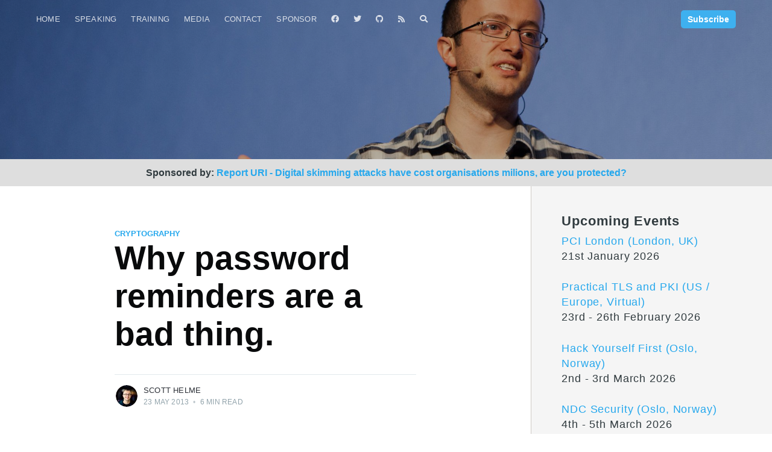

--- FILE ---
content_type: text/html; charset=utf-8
request_url: https://scotthelme.co.uk/password-reminders-are-bad/?ref=scotthelme.ghost.io
body_size: 9549
content:
<!DOCTYPE html>
<html lang="en">
<head>

    <meta charset="utf-8" />
    <meta http-equiv="X-UA-Compatible" content="IE=edge" />

    <title>Why password reminders are a bad thing.</title>
    <meta name="HandheldFriendly" content="True" />
    <meta name="viewport" content="width=device-width, initial-scale=1.0" />

    <link rel="stylesheet" type="text/css" href="/assets/built/screen.css?v=4540b3ac92" />
    <link rel="stylesheet" href="https://cdnjs.cloudflare.com/ajax/libs/font-awesome/5.13.0/css/all.min.css" integrity="sha256-h20CPZ0QyXlBuAw7A+KluUYx/3pK+c7lYEpqLTlxjYQ=" crossorigin="anonymous" />

    <script></script>
    <meta name="flattr:id" content="4jvyrv">
	<!-- Cloudflare Web Analytics --><script defer src='https://static.cloudflareinsights.com/beacon.min.js' data-cf-beacon='{"token": "2d62801e390b4439aec92fe104bb5e02"}'></script><!-- End Cloudflare Web Analytics -->
    <link rel="icon" href="https://scotthelme.co.uk/content/images/2023/07/profile-pic--3--1.ico" type="image/x-icon">
    <link rel="canonical" href="https://scotthelme.co.uk/password-reminders-are-bad/">
    <meta name="referrer" content="no-referrer-when-downgrade">
    
    <meta property="og:site_name" content="Scott Helme">
    <meta property="og:type" content="article">
    <meta property="og:title" content="Why password reminders are a bad thing.">
    <meta property="og:description" content="I recently installed the Subway app on my phone and realised I didn&#x27;t know my
password. Having pressed the forgotten password link and submitting my email
address I was horrified to find my password had been emailed to me! The
implications here could be worse than you think.



First of">
    <meta property="og:url" content="https://scotthelme.co.uk/password-reminders-are-bad/">
    <meta property="og:image" content="https://scotthelme.co.uk/content/images/size/w1200/2020/06/blog-cover-image.jpg">
    <meta property="article:published_time" content="2013-05-23T14:25:26.000Z">
    <meta property="article:modified_time" content="2014-08-13T14:50:43.000Z">
    <meta property="article:tag" content="cryptography">
    <meta property="article:tag" content="encryption">
    <meta property="article:tag" content="hash">
    <meta property="article:tag" content="password">
    <meta property="article:tag" content="passwords">
    <meta property="article:tag" content="plain text">
    <meta property="article:tag" content="salt">
    <meta property="article:tag" content="security">
    
    <meta property="article:publisher" content="https://www.facebook.com/scott.helme">
    <meta property="article:author" content="https://www.facebook.com/scott.helme">
    <meta name="twitter:card" content="summary_large_image">
    <meta name="twitter:title" content="Why password reminders are a bad thing.">
    <meta name="twitter:description" content="I recently installed the Subway app on my phone and realised I didn&#x27;t know my
password. Having pressed the forgotten password link and submitting my email
address I was horrified to find my password had been emailed to me! The
implications here could be worse than you think.



First of">
    <meta name="twitter:url" content="https://scotthelme.co.uk/password-reminders-are-bad/">
    <meta name="twitter:image" content="https://scotthelme.co.uk/content/images/size/w1200/2020/06/blog-cover-image.jpg">
    <meta name="twitter:label1" content="Written by">
    <meta name="twitter:data1" content="Scott Helme">
    <meta name="twitter:label2" content="Filed under">
    <meta name="twitter:data2" content="cryptography, encryption, hash, password, passwords, plain text, salt, security">
    <meta name="twitter:site" content="@Scott_Helme">
    <meta name="twitter:creator" content="@Scott_Helme">
    <meta property="og:image:width" content="1200">
    <meta property="og:image:height" content="800">
    
    <script type="application/ld+json">
{
    "@context": "https://schema.org",
    "@type": "Article",
    "publisher": {
        "@type": "Organization",
        "name": "Scott Helme",
        "url": "https://scotthelme.co.uk/",
        "logo": {
            "@type": "ImageObject",
            "url": "https://scotthelme.co.uk/content/images/2023/07/profile-pic--3--1.ico",
            "width": 60,
            "height": 60
        }
    },
    "author": {
        "@type": "Person",
        "name": "Scott Helme",
        "image": {
            "@type": "ImageObject",
            "url": "https://scotthelme.co.uk/content/images/size/w1200/2023/07/profile-pic.jpg",
            "width": 1200,
            "height": 799
        },
        "url": "https://scotthelme.co.uk/author/scott/",
        "sameAs": [
            "https://scotthelme.co.uk",
            "https://www.facebook.com/scott.helme",
            "https://x.com/Scott_Helme"
        ]
    },
    "headline": "Why password reminders are a bad thing.",
    "url": "https://scotthelme.co.uk/password-reminders-are-bad/",
    "datePublished": "2013-05-23T14:25:26.000Z",
    "dateModified": "2014-08-13T14:50:43.000Z",
    "keywords": "cryptography, encryption, hash, password, passwords, plain text, salt, security",
    "description": "I recently installed the Subway app on my phone and realised I didn&#x27;t know my\npassword. Having pressed the forgotten password link and submitting my email\naddress I was horrified to find my password had been emailed to me! The\nimplications here could be worse than you think.\n\n\n\nFirst of all, it should never ever be possible to recover a user&#x27;s password from\na system like this. If you can do it, someone else can do it. That means if you\nuse the password anywhere else (which you shouldn&#x27;t) then an",
    "mainEntityOfPage": "https://scotthelme.co.uk/password-reminders-are-bad/"
}
    </script>

    <meta name="generator" content="Ghost 6.12">
    <link rel="alternate" type="application/rss+xml" title="Scott Helme" href="https://scotthelme.co.uk/rss/">
    <script defer src="https://cdn.jsdelivr.net/ghost/portal@~2.56/umd/portal.min.js" data-i18n="true" data-ghost="https://scotthelme.co.uk/" data-key="05928c196e63cd7d49c10cd1e1" data-api="https://scotthelme.co.uk/ghost/api/content/" data-locale="en" crossorigin="anonymous"></script><style id="gh-members-styles">.gh-post-upgrade-cta-content,
.gh-post-upgrade-cta {
    display: flex;
    flex-direction: column;
    align-items: center;
    font-family: -apple-system, BlinkMacSystemFont, 'Segoe UI', Roboto, Oxygen, Ubuntu, Cantarell, 'Open Sans', 'Helvetica Neue', sans-serif;
    text-align: center;
    width: 100%;
    color: #ffffff;
    font-size: 16px;
}

.gh-post-upgrade-cta-content {
    border-radius: 8px;
    padding: 40px 4vw;
}

.gh-post-upgrade-cta h2 {
    color: #ffffff;
    font-size: 28px;
    letter-spacing: -0.2px;
    margin: 0;
    padding: 0;
}

.gh-post-upgrade-cta p {
    margin: 20px 0 0;
    padding: 0;
}

.gh-post-upgrade-cta small {
    font-size: 16px;
    letter-spacing: -0.2px;
}

.gh-post-upgrade-cta a {
    color: #ffffff;
    cursor: pointer;
    font-weight: 500;
    box-shadow: none;
    text-decoration: underline;
}

.gh-post-upgrade-cta a:hover {
    color: #ffffff;
    opacity: 0.8;
    box-shadow: none;
    text-decoration: underline;
}

.gh-post-upgrade-cta a.gh-btn {
    display: block;
    background: #ffffff;
    text-decoration: none;
    margin: 28px 0 0;
    padding: 8px 18px;
    border-radius: 4px;
    font-size: 16px;
    font-weight: 600;
}

.gh-post-upgrade-cta a.gh-btn:hover {
    opacity: 0.92;
}</style><script async src="https://js.stripe.com/v3/"></script>
    <script defer src="https://cdn.jsdelivr.net/ghost/sodo-search@~1.8/umd/sodo-search.min.js" data-key="05928c196e63cd7d49c10cd1e1" data-styles="https://cdn.jsdelivr.net/ghost/sodo-search@~1.8/umd/main.css" data-sodo-search="https://scotthelme.co.uk/" data-locale="en" crossorigin="anonymous"></script>
    
    <link href="https://scotthelme.co.uk/webmentions/receive/" rel="webmention">
    <script defer src="/public/cards.min.js?v=4540b3ac92"></script>
    <link rel="stylesheet" type="text/css" href="/public/cards.min.css?v=4540b3ac92">
    <script defer src="/public/member-attribution.min.js?v=4540b3ac92"></script>
    <script defer src="/public/ghost-stats.min.js?v=4540b3ac92" data-stringify-payload="false" data-datasource="analytics_events" data-storage="localStorage" data-host="https://scotthelme.co.uk/.ghost/analytics/api/v1/page_hit"  tb_site_uuid="ee889f88-37ef-43e5-9180-f9b88ee6261d" tb_post_uuid="3c1769b4-67a8-40c2-96ae-b37541087229" tb_post_type="post" tb_member_uuid="undefined" tb_member_status="undefined"></script><style>:root {--ghost-accent-color: #3eb0ef;}</style>

</head>
<body class="post-template tag-cryptography-2 tag-encryption tag-hash tag-password tag-passwords tag-plain-text tag-salt tag-security">

    <div class="site-wrapper">

        



<header class="site-home-header">
    

<style type="text/css">
    .responsive-header-img {
        background: rgba(0, 0, 0, 0.3);
    }
    .responsive-header-img:after {
        content: "";
        position: absolute;
        background-image: url(/content/images/size/w2000/2020/06/blog-cover-image.jpg);
        top: 0;
        left: 0;
        right: 0;
        bottom: 0;
        z-index: -1;
        background-repeat: no-repeat;
        background-position: 50% 30%;
        background-size: cover;
    }

    @media(max-width: 1000px) {
        .responsive-header-img {
            background: rgba(0, 0, 0, 0.3);
        }
        .responsive-header-img:after {
            content: "";
            position: absolute;
            background-image: url(/content/images/size/w1200/2020/06/blog-cover-image.jpg);
            background-image: -webkit-image-set(url(/content/images/size/w1200/2020/06/blog-cover-image.jpg) 1x,
                url(/content/images/size/w2000/2020/06/blog-cover-image.jpg) 2x);
            background-image: image-set(url(/content/images/size/w1200/2020/06/blog-cover-image.jpg) 1x,
                url(/content/images/size/w2000/2020/06/blog-cover-image.jpg) 2x);
            top: 0;
            left: 0;
            right: 0;
            bottom: 0;
            z-index: -1;
            background-repeat: no-repeat;
            background-position: 50% 30%;
            background-size: cover;
        }
    }

    @media(max-width: 600px) {
        .responsive-header-img {
            background: rgba(0, 0, 0, 0.3);
        }
        .responsive-header-img:after {
            content: "";
            position: absolute;
            background-image: url(/content/images/size/w600/2020/06/blog-cover-image.jpg);
            background-image: -webkit-image-set(url(/content/images/size/w600/2020/06/blog-cover-image.jpg) 1x,
                url(/content/images/size/w1200/2020/06/blog-cover-image.jpg) 2x);
            background-image: image-set(url(/content/images/size/w600/2020/06/blog-cover-image.jpg) 1x,
                url(/content/images/size/w1200/2020/06/blog-cover-image.jpg) 2x);
            top: 0;
            left: 0;
            right: 0;
            bottom: 0;
            z-index: -1;
            background-repeat: no-repeat;
            background-position: 50% 30%;
            background-size: cover;
        }
    }
</style>

	<div class="outer site-post-header-background responsive-header-img">

 
        <div class="inner">
            <nav class="site-nav">
    <div class="site-nav-left">
        <div class="site-nav-left-content">
            <div class="site-nav-content">
                        <ul class="nav" role="menu">
		<li class="nav-home" role="menuitem"><a href="https://scotthelme.co.uk">Home</a></li>
		<li class="nav-speaking" role="menuitem"><a href="https://scotthelme.co.uk/speaking/">Speaking</a></li>
		<li class="nav-training" role="menuitem"><a href="https://scotthelme.co.uk/training/">Training</a></li>
		<li class="nav-media" role="menuitem"><a href="https://scotthelme.co.uk/media/">Media</a></li>
		<li class="nav-contact" role="menuitem"><a href="https://scotthelme.co.uk/contact/">Contact</a></li>
		<li class="nav-sponsor" role="menuitem"><a href="https://scotthelme.co.uk/sponsor/">Sponsor</a></li>
		<li role="menuitem"><a href="https://www.facebook.com/scott.helme"><i class="fab fa-facebook"></i></a></li>
		<li role="menuitem"><a href="https://twitter.com/Scott_Helme"><i class="fab fa-twitter"></i></a></li>
		<li role="menuitem"><a href="https://github.com/ScottHelme"><i class="fab fa-github"></i></a></li>
		<li role="menuitem"><a href="https://scotthelme.co.uk/rss/"><i class="fas fa-rss"></i></a></li>
		<li role="menuitem"><a><i class="fas fa-search" data-ghost-search></i></a></li>
    </ul>

            </div>
        </div>
    </div>
    <div class="site-nav-right">
            <a class="button primary small header-cta" href="https://scotthelme.ghost.io/#/portal/signup">Subscribe</a>
    </div>
</nav>
            <div class="site-header-content">
            </div>
        </div>
    </div>
</header>

<div class="support">
	<p><strong>Sponsored by: </strong>&nbsp; <a class="support-message" href="https://report-uri.com/solutions/magecart_protection" target="_blank rel="sponsored noopener external"><b>Report URI - Digital skimming attacks have cost organisations milions, are you protected?</b></a></p>
</div>

<main id="site-main" class="site-main outer">
    <div class="inner">

        <article class="post-full post tag-cryptography-2 tag-encryption tag-hash tag-password tag-passwords tag-plain-text tag-salt tag-security no-image no-image">

            <header class="post-full-header">

                <section class="post-full-tags">
                    <a href="/tag/cryptography-2/">cryptography</a>
                </section>

                <h1 class="post-full-title">Why password reminders are a bad thing.</h1>


                <div class="post-full-byline">

                    <section class="post-full-byline-content">

                        <ul class="author-list">
                            <li class="author-list-item">

                                <div class="author-card">
                                    <img class="author-profile-image" src="/content/images/size/w100/2023/07/profile-pic.jpg" alt="Scott Helme" />
                                    <div class="author-info">
                                        <div class="bio">
                                            <h2>Scott Helme</h2>
                                            <p>Security researcher, entrepreneur and international speaker who specialises in web technologies.</p>
                                            <p><a href="/author/scott/">More posts</a> by Scott Helme.</p>
                                        </div>
                                    </div>
                                </div>

                                <a href="/author/scott/" class="author-avatar">
                                    <img class="author-profile-image" src="/content/images/size/w100/2023/07/profile-pic.jpg" alt="Scott Helme" />
                                </a>

                            </li>
                        </ul>

                        <section class="post-full-byline-meta">
                            <h4 class="author-name"><a href="/author/scott/">Scott Helme</a></h4>
                            <div class="byline-meta-content">
                                <time class="byline-meta-date" datetime="2013-05-23">23 May 2013</time>
                                <span class="byline-reading-time"><span class="bull">&bull;</span> 6 min read</span>
                            </div>
                        </section>

                    </section>


                </div>
            </header>


                <section class="post-full-content">
                    <div class="post-content">
                        <!--kg-card-begin: markdown--><p>I recently installed the Subway app on my phone and realised I didn't know my password. Having pressed the forgotten password link and submitting my email address I was horrified to find my password had been emailed to me! The implications here could be worse than you think.</p>
<img class="alignleft  wp-image-66" alt="padlock" src="https://scotthelme.co.uk/content/images/2012/10/padlock.jpg" width="82" height="82" />
<!--more-->
<p> </p>
<p>First of all, it should never <em>ever</em> be possible to recover a user's password from a system like this. If you can do it, someone else can do it. That means if you use the password anywhere else (which you shouldn't) then any account where that password is used could be compromised. Second, email is not a secure form of communication. This is the reason banks will regularly tell you to never divulge sensitive information in an email, nor send you sensitive information in an email. Thirdly,  it gives a strong indication that behind the scenes the other aspects of security may be equally as inadequate.</p>
<p>When you trust an organisation with your personal data you expect them to keep it under lock and key and to protect it. In this example, the protection of my password, Subway have failed spectacularly.</p>
<p>When creating an account for a user on your website or application there are some commonly accepted measures that should be taken to protect it. I'm working on the assumption here that the initial account creation and transmission of data took place over an <a title="SSL" href="https://en.wikipedia.org/wiki/Secure_Socket_Layer?ref=scotthelme.co.uk" target="_blank">SSL</a> encrypted link, something I intend on verifying later with tcpdump. The focus of this blog will be primarily on the safe storage and verification of passwords and how to deal with forgotten passwords.</p>
<img class="size-medium wp-image-201 " alt="Password Reminder By Email" src="https://scotthelme.co.uk/content/images/2013/05/2013-05-23_09-00-08-300x168.png" width="300" height="168" />
<p> </p>
<h2>Background</h2>
<p style="text-align: justify;">When logging in to a website you generally need to provide a username or email address and your password. These usernames and passwords are usually stored in a database. A website will check the credentials you supplied against the credentials stored in the database and if they match, will let you in.
<p>At this point you might think that storing your password in the database would be fine, only a select few people have access to this information. The problem with this is, if the database was ever exposed or someone gained access, with your email address and password how many other websites could they now go and log in to with your details? (remember my previous comment about using the same passwords) Also, if there are 1 million records in the database, the scope of the problem increases rapidly.</p>
<p>You only need to read up on the <a title="Sony PSN Hack" href="http://www.bbc.co.uk/news/technology-23313535?ref=scotthelme.co.uk" target="_blank">PlayStation Network hack</a>to see how bad it can get.</p>
<img class="alignleft size-medium wp-image-286" alt="sony-psn-hack" src="https://scotthelme.co.uk/content/images/2013/05/sony-psn-hack-300x277.png" width="300" height="277" />
<p> </p>
<h2>Securely Storing Passwords</h2>
When a password is stored in a database, you should never store the <a title="Plain Text" href="https://en.wikipedia.org/wiki/Plain_text?ref=scotthelme.co.uk" target="_blank">plain text</a> version, that is, the version you type in the keyboard that is readable to humans. If someone gained access to this they could simply read your password and use it elsewhere to try and compromise other accounts. The password should be encrypted using a <a title="Crypto Hash Function" href="https://en.wikipedia.org/wiki/Cryptographic_hash_function?ref=scotthelme.co.uk" target="_blank">cryptographic hash function</a>. Whilst this may sound fancy or complicated, all it basically means is it scrambles your password up until it looks like a string of random numbers and letters that a human can't read, this is known as the digest. To recover your password from the digest is considerably more difficult than simply reading the plain text password as a hash is 'one way'. This means it's very easy to generate a hash but the plain text input can't be directly derived from the digest.
<p>When a user logs in, instead of comparing the plain text password provided to the plain text password stored in the database, the website hashes the provided password and checks if it matches the digest stored in the database. If the digests match then the input to the hashes also matched and you can authenticate the user without ever storing their password.</p>
<p>There are literally dozens of <a title="Crack Station Hashing Security Guide" href="https://crackstation.net/hashing-security.htm?ref=scotthelme.co.uk" target="_blank">great websites</a> out there with information on how to do this properly.</p>
<img class="alignleft size-medium wp-image-287" alt="passwords-hashed" src="https://scotthelme.co.uk/content/images/2013/05/passwords-hashed-300x25.png" width="300" height="25" />
<p> </p>
<h2>Add Some Seasoning</h2>
If you run a password through a specific crypto hash function the output will always be the same, no matter when you do it. This is how the website can hash the provided password each time and compare it to the stored digest to authenticate you. This still presents a problem if the database is ever breached and a malicious person gains access to your stored password digest.
<p>An attacker can use a lookup table which contains common passwords and their associated digests. By comparing these digests to your digest, if you have a common password they could match the digests and discover your password without ever having to really try. These tables can easily contain millions of entries and can compromise a weak password in a matter of seconds.</p>
<p>One way of mitigating this type of attack and other similar methods is to add <a title="Salt (Crypto)" href="https://en.wikipedia.org/wiki/Salt_(cryptography)?ref=scotthelme.co.uk" target="_blank">salt</a>. In cryptography, salt refers to a random selection of numbers and letters that are added to your password before it is hashed. This can be stored in the database alongside your username and password and it can be stored in plain text. It should be unique to each user but generation of a random selection of numbers and letters is easy enough to accommodate. If your password, along with possibly other people in the database, was &quot;MyPassword&quot;, a lookup table attack would quickly find a matching digest and reveal your password along with anyone else who shared it. If you're randomly assigned salt was &quot;Ab34Hf78Kr&quot; and this was appended to your password every time you logged in, the digest for &quot;MyPassword&quot; and &quot;MyPasswordAb34Hf78Kr&quot; would not match. It also wouldn't match any others users who had the password &quot;MyPassword&quot; as their salts would all have been different, resulting in a different digest.</p>
<p>Whist adding salt will not prevent the attacker getting your password, it will slow them down tremendously. They now need to generate a new version of the lookup table for each unique salt with it appended to the end of the passwords. This in itself is no small task and is why it's important every user has a long and unique salt.</p>
<img class="alignleft size-medium wp-image-288" alt="passwords-hashed-salted" src="https://scotthelme.co.uk/content/images/2013/05/passwords-hashed-salted-300x26.png" width="300" height="26" />
<p> </p>
<h2>What Happens When I Forget?</h2>
Whilst simply emailing a user their password is the easiest option to implement it is simply no longer acceptable from a security standpoint. The plain text password can be intercepted during transit and it quite simply should never have been stored in the first place. The most secure method to resolve a forgotten password is to send the user a reset link. These links contain a unique ID number and direct the user back to the website where the account is held which *should* be secured with an SSL certificate. This way we know the communications between the user and the website are secure and they can begin the password reset process.</p>
<p style="text-align: justify;">From here the user can securely reset their password, which will be salted and hashed before being inserted in the database. Also, to be even more secure, the salt should be re-generated at this point so any previously constructed hash table containing the existing salt is now redundant.
<img class="alignleft size-medium wp-image-289" alt="paypal-password-reset" src="https://scotthelme.co.uk/content/images/2013/05/paypal-password-reset-267x300.png" width="267" height="300" />
<p> </p>
<h2>Conclusion</h2>
Ultimately there is no real way to prevent someone obtaining and decrypting your password if they really want to and have the resources to do so. Storing hashed passwords and adding salt are 2 methods of slowing an attacker down out of many that are available and should be implemented as a minimum security level. The aim is to slow them down enough they deem it's not worthwhile, or, that the website that was breached has time to inform you so you can change your passwords elsewhere before other accounts are compromised too.
<p>I realise this is a fairly high level description of the subject but if you have any questions or suggestions please let me know in the comments below.</p>
<p> </p>
<p>Scott.<br>
Short URL: <a title="Short URL" href="https://scotthel.me/passreminder?ref=scotthelme.co.uk" target="_blank">https://scotthel.me/PassReminder</a></p>
<!--kg-card-end: markdown-->
                    </div>
					<br/>Have you enjoyed this post or found it helpful?
					<br/>☕️ Consider <a href="https://donate.stripe.com/4gMeVd3xm0sOcRzexF93y00" target="_blank">buying me a coffee</a> to say thanks!
					<br/>🔔 Subscribe for <a href="https://scotthelme.ghost.io/#/portal/signup" target="_blank">free notifications</a> when I publish!
					<br/>🤩 Become a <a href="https://scotthelme.ghost.io/#/portal/signup" target="_blank">member</a> and support my content!
					<br/><br/>
		        <i class="fas fa-folder-open"></i>
		        Tags: <a href="/tag/cryptography-2/">cryptography</a>, <a href="/tag/encryption/">encryption</a>, <a href="/tag/hash/">hash</a>, <a href="/tag/password/">password</a>, <a href="/tag/passwords/">passwords</a>, <a href="/tag/plain-text/">plain text</a>, <a href="/tag/salt/">salt</a>, <a href="/tag/security/">security</a>
                    <section class="post-full-comments">
                        <!-- start disqus comment -->
<div id="post_id" data="5ad2388a6eb7640022c30050"></div>
<br/>
<div class="disqus-container">
	<div id="disqus_thread"></div>
	    <script src="/assets/js/comment.min.js?v=4540b3ac92" type="text/javascript" ></script>
	    <script async src="https://scotthelme.disqus.com/embed.js" type="text/javascript"></script>
	    <noscript>Please enable JavaScript to view the <a href="https://disqus.com/?ref_noscript">comments powered by Disqus.</a></noscript>
</div>
<!-- end disqus comment -->                    </section>
                </section>


        </article>

    </div>

    <div class="site-sidebar">
        <br/>

<div id="upcoming-events">
	<h2 class="post-card-title">Upcoming Events</h2>
	<div>
		<p>
			<a href="https://akjassociates.com/event/pcilondon" class="event-title" rel="noopener" target="_blank">PCI London (London, UK)</a>
			<br/>21st January 2026
		</p>
	</div>
	<div>
		<p>
			<a href="https://www.feistyduck.com/training/practical-tls-and-pki" class="event-title" rel="noopener" target="_blank">Practical TLS and PKI (US / Europe, Virtual)</a>
			<br/>23rd - 26th February 2026
		</p>
	</div>
	<div>
		<p>
			<a href="https://ndcsecurity.com/workshops/hack-yourself-first-how-to-go-on-the-cyber-offence/a424a2da1c79" class="event-title" rel="noopener" target="_blank">Hack Yourself First (Oslo, Norway)</a>
			<br/>2nd - 3rd March 2026
		</p>
	</div>
	<div>
		<p>
			<a href="https://ndcsecurity.com/" class="event-title" rel="noopener" target="_blank">NDC Security (Oslo, Norway)</a>
			<br/>4th - 5th March 2026
		</p>
	</div>
</div>

<br/>

<div id="cheat-sheets">
	<h2 class="post-card-title">Cheat Sheets</h2>
	<div>
		<p><a href="https://scotthelme.co.uk/csp-cheat-sheet/" class="event-title">CSP Cheat Sheet</a>
		<br/><a href="https://scotthelme.co.uk/hsts-cheat-sheet/" class="event-title">HSTS Cheat Sheet</a>
		<br/><a href="https://scotthelme.co.uk/https-cheat-sheet/" class="event-title">HTTPS Cheat Sheet</a>
		<br/><a href="https://scotthelme.co.uk/performance-cheat-sheet/" class="event-title">Performance Cheat Sheet</a></p>
	</div>
</div>

<br/>

<div id="projects">
	<h2 class="post-card-title">Projects</h2>
	<div>
		<p><a href="https://report-uri.com" class="event-title" target="_blank" rel="noreferrer noopener">Report URI</a>
		<br/><a href="https://securityheaders.com" class="event-title" target="_blank" rel="noreferrer noopener">Security Headers</a>
		<br/><a href="https://whynohttps.com" class="event-title" target="_blank" rel="noreferrer noopener">Why No HTTPS?</a>
		<br/><a href="https://crawler.ninja" class="event-title" target="_blank" rel="noreferrer noopener">Crawler.Ninja</a>
		<br/><a href="http://httpforever.com/" class="event-title" target="_blank" rel="noreferrer noopener">HTTP Forever</a>
		<br/><a href="/the-bmw-m140i-project-series/" class="event-title">BMW M140i</a></p>
	</div>
</div>

<br/>

<div id="social">
	<h2 class="post-card-title">Follow</h2>
	<div>
		<ul class="social">
			<li><a href="https://www.facebook.com/scott.helme" target="_blank" rel="noopener"><i class="fab fa-facebook"></i></a></li>
			<li><a href="https://twitter.com/Scott_Helme" target="_blank" rel="noopener"><i class="fab fa-twitter"></i></a></li>
			<li><a href="https://www.linkedin.com/in/scotthelme" target="_blank" rel="noopener"><i class="fab fa-linkedin"></i></a></li>
			<li><a href="skype:scott.helme87?add" target="_blank" rel="noopener"><i class="fab fa-skype"></i></a></li>
			<li><a href="https://uk.pinterest.com/scotthelme/" target="_blank" rel="noopener"><i class="fab  fa-pinterest"></i></a></li>
			<li><a href="https://www.youtube.com/user/ScottHelme" target="_blank" rel="noopener"><i class="fab fa-youtube"></i></a></li>
			<li><a href="https://vimeo.com/scotthelme" target="_blank" rel="noopener"><i class="fab fa-vimeo-square"></i></a></li>
			<li><a href="https://www.flickr.com/photos/scotthelme/" target="_blank" rel="noopener"><i class="fab fa-flickr"></i></a></li>
			<li><a href="https://www.tumblr.com/blog/scotthelme" target="_blank" rel="noopener"><i class="fab fa-tumblr"></i></a></li>
			<li><a href="https://github.com/ScottHelme" target="_blank" rel="noopener"><i class="fab fa-github"></i></a></li>
			<li><a href="https://www.instagram.com/scotthelme/" target="_blank" rel="noopener"><i class="fab fa-instagram"></i></a></li>
			<li><a href="https://stackoverflow.com/users/1414715/scott-helme" target="_blank" rel="noopener"><i class="fab fa-stack-overflow"></i></a></li>
			<li><a href="https://stackexchange.com/users/1513078/scott-helme" target="_blank" rel="noopener"><i class="fab fa-stack-exchange"></i></a></li>
			<li><a href="bitcoin:1ScottkY3kbPi6fQEgAaGQoRfz4MxJLGZ" target="_blank" rel="noopener"><i class="fab fa-btc"></i></a></li>
			<li><a href="https://www.paypal.me/scotthelme" target="_blank" rel="noopener"><i class="fab fa-paypal"></i></a></li>
			<li><a href="/cdn-cgi/l/email-protection#8af9e9e5fefee2efe6e7efcae2e5fee7ebe3e6a4e9e5e7" target="_blank" rel="noopener"><i class="fas fa-envelope"></i></a></li>
			<li><a href="https://scotthelme.co.uk/rss/" target="_blank" rel="noopener"><i class="fas fa-rss"></i></a></li>
		</ul>
	</div>
</div>


<br/>

<!--<div id="subscribe">
	<h2 class="post-card-title">Subscribe</h2>
	<div>
		<p>Want to get notified when I publish a new blog post?</p>
		<p><a class="button primary small header-cta" href="https://scotthelme.ghost.io/signup/">Subscribe</a></p>
	</div>
</div>-->

    </div>

</main>

<aside class="read-next outer">
    <div class="inner">
        <div class="read-next-feed">
                <article class="read-next-card">
                    <header class="read-next-card-header">
                        <h3><span>More in</span> <a href="/tag/cryptography-2/">cryptography</a></h3>
                    </header>
                    <div class="read-next-card-content">
                        <ul>
                            <li>
                                <h4><a href="/subway-takes-sandwiches-seriously-not-security/">Subway takes sandwiches seriously, not security</a></h4>
                                <div class="read-next-card-meta">
                                    <p><time datetime="2013-07-21">21 Jul 2013</time> –
                                        3 min read</p>
                                </div>
                            </li>
                        </ul>
                    </div>
                    <footer class="read-next-card-footer">
                        <a href="/tag/cryptography-2/">See all 2 posts
                            →</a>
                    </footer>
                </article>

                <article class="post-card post tag-cdn tag-cloudflare tag-performance tag-security tag-websites no-image no-image">


    <div class="post-card-content">

        <a class="post-card-content-link" href="/speed-and-security-from-cloudflare/">

            <header class="post-card-header">
                <div class="post-card-header-tags">
                    <span class="post-visibility post-visibility-public">Free Post</span>
                            <div class="post-card-primary-tag">CDN</div>

                </div>
                <h2 class="post-card-title">Make your website faster and more secure with CloudFlare</h2>
            </header>

            <section class="post-card-excerpt">
                    <p>CloudFlare offer a wide range of services, many of which are included in their
free account. With security, analytics, CDN, apps and performance enhancements
up for grabs, why are you not using CloudFlare?



Straight from the overview section [https://www.cloudflare.com/overview] on...</p>
            </section>

        </a>

        <footer class="post-card-meta">
            <ul class="author-list">
                <li class="author-list-item">

                    <div class="author-name-tooltip">
                        Scott Helme
                    </div>

                    <a href="/author/scott/" class="static-avatar">
                        <img class="author-profile-image" src="/content/images/size/w100/2023/07/profile-pic.jpg" alt="Scott Helme" />
                    </a>
                </li>
            </ul>
            <div class="post-card-byline-content">
                <span><a href="/author/scott/">Scott Helme</a></span>
                <span class="post-card-byline-date"><time datetime="2013-07-18">18 Jul 2013</time> <span class="bull">&bull;</span> 2 min read</span>
            </div>
        </footer>

    </div>

</article>

                <article class="post-card post tag-facebook tag-online-privacy tag-personal-data tag-privacy tag-settings no-image no-image">


    <div class="post-card-content">

        <a class="post-card-content-link" href="/facebook-privacy-settings-explained/">

            <header class="post-card-header">
                <div class="post-card-header-tags">
                    <span class="post-visibility post-visibility-public">Free Post</span>
                            <div class="post-card-primary-tag">facebook</div>

                </div>
                <h2 class="post-card-title">Facebook Privacy Settings Explained</h2>
            </header>

            <section class="post-card-excerpt">
                    <p>Ensuring you have the correct privacy settings on Facebook will help protect
your personal data. This post will walk you through the Facebook Privacy
Settings menu and help you ensure that you have the level of privacy you desire.



For full access to all...</p>
            </section>

        </a>

        <footer class="post-card-meta">
            <ul class="author-list">
                <li class="author-list-item">

                    <div class="author-name-tooltip">
                        Scott Helme
                    </div>

                    <a href="/author/scott/" class="static-avatar">
                        <img class="author-profile-image" src="/content/images/size/w100/2023/07/profile-pic.jpg" alt="Scott Helme" />
                    </a>
                </li>
            </ul>
            <div class="post-card-byline-content">
                <span><a href="/author/scott/">Scott Helme</a></span>
                <span class="post-card-byline-date"><time datetime="2012-12-21">21 Dec 2012</time> <span class="bull">&bull;</span> 4 min read</span>
            </div>
        </footer>

    </div>

</article>
        </div>
    </div>
</aside>




        <footer class="site-footer outer">
            <div class="site-footer-content inner">
                <section class="copyright">
                   License&nbsp;<a href="https://creativecommons.org/licenses/by-sa/4.0/" target="_blank">CC BY-SA 4.0</a>&nbsp;to scotthelme.co.uk</a>
                   <a href="https://www.facebook.com/scott.helme"><i class="fab fa-facebook"></i></a>
		            <a href="https://twitter.com/Scott_Helme"><i class="fab fa-twitter"></i></a>
		            <a href="https://github.com/ScottHelme"><i class="fab fa-github"></i></a>
		            <a href="https://scotthelme.co.uk/rss/"><i class="fas fa-rss"></i></a>
                </section>
                <nav class="site-footer-nav">
                    
                </nav>
            </div>
        </footer>

    </div>

   <div class="notification notification-subscribe">
    <a class="notification-close" href="javascript:;"></a>
    Thanks for supporting me and my work!
</div>

<div class="notification notification-signup">
    <a class="notification-close" href="javascript:;"></a>
    Great, you're subscribed! Perhaps you'd also consider supporting my work?
</div>

<div class="notification notification-signin">
    <a class="notification-close" href="javascript:;"></a>
    Welcome back! You've successfully signed in.
</div>

<div class="notification notification-checkout">
    <a class="notification-close" href="javascript:;"></a>
    Wow! Thanks for the support!
</div>

<div class="notification notification-billing-update">
    <a class="notification-close" href="javascript:;"></a>
    Success! Your billing info is updated.
</div>

<div class="notification notification-billing-update-cancel">
    <a class="notification-close" href="javascript:;"></a>
    Billing info update failed.
</div>
    <script data-cfasync="false" src="/cdn-cgi/scripts/5c5dd728/cloudflare-static/email-decode.min.js"></script><script type="text/javascript" src="/assets/js/gallery.min.js?v=4540b3ac92"></script>

    <script src="https://cdnjs.cloudflare.com/ajax/libs/jquery/3.4.1/jquery.min.js" integrity="sha256-CSXorXvZcTkaix6Yvo6HppcZGetbYMGWSFlBw8HfCJo=" crossorigin="anonymous"></script>
    <script type="text/javascript" src="/assets/built/jquery.fitvids.js?v=4540b3ac92"></script>

    <script type="text/javascript" src="/assets/js/member.min.js?v=4540b3ac92"></script>

    

</body>
</html>


--- FILE ---
content_type: application/javascript; charset=UTF-8
request_url: https://scotthelme.co.uk/assets/js/member.min.js?v=4540b3ac92
body_size: -2247
content:
function getParameterByName(c,e){e||(e=window.location.href),c=c.replace(/[\[\]]/g,"\\$&");var s=new RegExp("[?&]"+c+"(=([^&#]*)|&|#|$)").exec(e);return s?s[2]?decodeURIComponent(s[2].replace(/\+/g," ")):"":null}var action=getParameterByName("action"),stripe=getParameterByName("stripe");$(document).ready(function(){"subscribe"==action&&$("body").addClass("subscribe-success"),"signup"==action&&(window.location="https://scotthelme.ghost.io/signup/?action=checkout"),"checkout"==action&&$("body").addClass("signup-success"),"signin"==action&&$("body").addClass("signin-success"),"success"==stripe&&$("body").addClass("checkout-success"),"billing-update-success"==stripe&&$("body").addClass("billing-success"),"billing-update-cancel"==stripe&&$("body").addClass("billing-cancel"),$(".notification-close").click(function(){$(this).parent().addClass("closed");var c=window.location.toString();if(c.indexOf("?")>0){var e=c.substring(0,c.indexOf("?"));window.history.replaceState({},document.title,e)}}),$(".subscribe-button").click(function(){$(".subscribe-overlay form").removeClass(),$(".subscribe-email").val("")}),$(".account-menu-avatar").click(function(c){$(this).toggleClass("active"),c.stopPropagation()}),$(".account-menu-dropdown").click(function(c){c.stopPropagation()}),$("body").click(function(){$(".account-menu-avatar").removeClass("active")})});

--- FILE ---
content_type: application/javascript; charset=UTF-8
request_url: https://scotthelme.co.uk/assets/js/gallery.min.js?v=4540b3ac92
body_size: -910
content:
var images=document.querySelectorAll(".kg-gallery-image img");images.forEach(function(e){var a=e.closest(".kg-gallery-image"),t=e.attributes.width.value/e.attributes.height.value;a.style.flex=t+" 1 0%"});

--- FILE ---
content_type: application/javascript; charset=UTF-8
request_url: https://scotthelme.co.uk/assets/js/comment.min.js?v=4540b3ac92
body_size: -2753
content:
var disqus_identifier=document.getElementById("post_id").getAttribute("data");